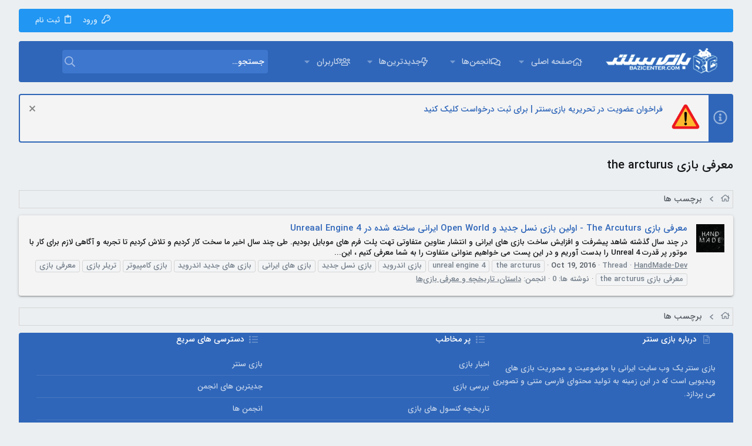

--- FILE ---
content_type: text/html; charset=utf-8
request_url: https://forum.bazicenter.com/tags/myrf-baz-the-arcturus/
body_size: 16487
content:
<!DOCTYPE html>











	
	



	
	
		
	



	
	


















	



















	











	



























	







	



























	






	




































<html id="XF" lang="en-US" dir="RTL"
	  data-xf="2.3"
	  style="font-size: 62.5%;"
	  data-app="public"
	  data-template="tag_view"
	  data-container-key=""
	  data-content-key="tag-7107"
	  data-logged-in="false"
	  data-cookie-prefix="xf_"
	  data-csrf="1769051988,6b3858d866cbaa3949cf39d4ddecd91b"
	  class="has-no-js template-tag_view  uix_page--fixed sidebarNav--active uix_responsiveStaffBar  uix_hasCrumbs"
	  >
	<head>
		<meta charset="utf-8" />
		<title>معرفی بازی the arcturus | انجمن های بازی سنتر</title>
		<link rel="manifest" href="/webmanifest.php">
		
		<meta name="apple-mobile-web-app-title" content="BaziCenter">
		
			<link rel="apple-touch-icon" href="/data/assets/logo/192.png">
			
		
		<meta http-equiv="X-UA-Compatible" content="IE=Edge" />
		<meta name="viewport" content="width=device-width, initial-scale=1, viewport-fit=cover">
		
		
			
				<meta name="theme-color" content="#2f66b9" />
				<meta name="msapplication-TileColor" content="#2f66b9">
			
		
		
		
			<link rel="apple-touch-icon" href="/data/assets/logo/192.png">
		
		<meta name="apple-mobile-web-app-title" content="BaziCenter">

		
			<link rel="canonical" href="https://forum.bazicenter.com/tags/myrf-baz-the-arcturus/" />
		
			
        <!-- App Indexing for Google Search -->
        <link href="android-app://com.quoord.tapatalkpro.activity/tapatalk/forum.bazicenter.com/?ttfid=19133&location=index&page=1&perpage=20&channel=google-indexing" rel="alternate" />
        <link href="ios-app://307880732/tapatalk/forum.bazicenter.com/?ttfid=19133&location=index&page=1&perpage=20&channel=google-indexing" rel="alternate" />
        
        <link href="https://forum.bazicenter.com//mobiquo/smartbanner/manifest.json" rel="manifest">
        
        <meta name="apple-itunes-app" content="app-id=307880732, affiliate-data=at=10lR7C, app-argument=tapatalk://forum.bazicenter.com/?ttfid=19133&location=index&page=1&perpage=20" />
        
		

		
			
	
	
	<meta property="og:site_name" content="انجمن های بازی سنتر" />


		
		
			
	
	
	<meta property="og:type" content="website" />


		
		
			
	
	
	
		<meta property="og:title" content="معرفی بازی the arcturus" />
		<meta property="twitter:title" content="معرفی بازی the arcturus" />
	


		
		
		
			
	
	
	<meta property="og:url" content="https://forum.bazicenter.com/tags/myrf-baz-the-arcturus/" />


		
		

		
	
	
	
	
	
		
	
	
	
	
	<link rel="stylesheet" href="/css.php?css=public%3Anormalize.css%2Cpublic%3Afa.css%2Cpublic%3Anormalize.css%2Cpublic%3Afa.css%2Cpublic%3Acore.less%2Cpublic%3Aapp.less&amp;s=21&amp;l=1&amp;d=1765704602&amp;k=2ec392f21ee2a8f587ae00ce572dcc88e1276937" />
	
	

	
	
	
		
	

	<link rel="stylesheet" href="/css.php?css=public%3Anotices.less%2Cpublic%3AsvAlertImprovements.less%2Cpublic%3Auix.less%2Cpublic%3Auix_extendedFooter.less%2Cpublic%3Auix_material.less%2Cpublic%3Auix_socialMedia.less%2Cpublic%3Aextra.less&amp;s=21&amp;l=1&amp;d=1765704602&amp;k=e5ea0087318b69d6b4bd0a298f59db0f8352ad6a" />

	
	
		<script src="/js/xf/preamble.min.js?_v=74257dde"></script>
	
	
	<script src="/js/vendor/vendor-compiled.js?_v=74257dde" defer></script>
	<script src="/js/xf/core-compiled.js?_v=74257dde" defer></script>

	
	<script>
		window.addEventListener('DOMContentLoaded', function() {
			XF.extendObject(true, XF.config, {
				// 
				userId: 0,
				enablePush: true,
				pushAppServerKey: 'BCLcEu0Oi0G2ea+46hwoyb1WS1/elZECdTlm9xkiVxjRm3fkzjwZ1pc2eC4gRk/LsEfTF+scF7aBqD/mmOIY1OM=',
				url: {
					fullBase: 'https://forum.bazicenter.com/',
					basePath: '/',
					css: '/css.php?css=__SENTINEL__&s=21&l=1&d=1765704602',
					js: '/js/__SENTINEL__?_v=74257dde',
					icon: '/data/local/icons/__VARIANT__.svg?v=1765428878#__NAME__',
					iconInline: '/styles/fa/__VARIANT__/__NAME__.svg?v=5.15.3',
					keepAlive: '/login/keep-alive'
				},
				cookie: {
					path: '/',
					domain: '.bazicenter.com',
					prefix: 'xf_',
					secure: true,
					consentMode: 'disabled',
					consented: ["optional","_third_party"]
				},
				cacheKey: 'f3ed7234243583f554e27d349fe769c5',
				csrf: '1769051988,6b3858d866cbaa3949cf39d4ddecd91b',
				js: {"\/js\/sv\/alerts\/alerts.min.js?_v=74257dde":true,"\/js\/themehouse\/uix\/ripple.min.js?_v=74257dde":true,"\/js\/themehouse\/global\/20210125.min.js?_v=74257dde":true,"\/js\/themehouse\/uix\/indexRadius.min.js?_v=74257dde":true,"\/js\/themehouse\/uix\/vendor\/hover-intent\/hoverintent.min.js?_v=74257dde":true,"\/js\/xf\/login_signup.min.js?_v=74257dde":true,"\/js\/xf\/webauthn.min.js?_v=74257dde":true},
				fullJs: false,
				css: {"public:notices.less":true,"public:svAlertImprovements.less":true,"public:uix.less":true,"public:uix_extendedFooter.less":true,"public:uix_material.less":true,"public:uix_socialMedia.less":true,"public:extra.less":true},
				time: {
					now: 1769051988,
					today: 1769027400,
					todayDow: 4,
					tomorrow: 1769113800,
					yesterday: 1768941000,
					week: 1768509000,
					month: 1767213000,
					year: 1767213000
				},
				style: {
					light: '',
					dark: '',
					defaultColorScheme: 'light'
				},
				borderSizeFeature: '2px',
				fontAwesomeWeight: 'r',
				enableRtnProtect: true,
				
				enableFormSubmitSticky: true,
				imageOptimization: '0',
				imageOptimizationQuality: 0.85,
				uploadMaxFilesize: 33554432,
				uploadMaxWidth: 3840,
				uploadMaxHeight: 2160,
				allowedVideoExtensions: ["m4v","mov","mp4","mp4v","mpeg","mpg","ogv","webm"],
				allowedAudioExtensions: ["mp3","opus","ogg","wav"],
				shortcodeToEmoji: true,
				visitorCounts: {
					conversations_unread: '0',
					alerts_unviewed: '0',
					total_unread: '0',
					title_count: true,
					icon_indicator: true
				},
				jsMt: {"xf\/action.js":"8673c058","xf\/embed.js":"8673c058","xf\/form.js":"8673c058","xf\/structure.js":"235e5a0f","xf\/tooltip.js":"235e5a0f"},
				jsState: {},
				publicMetadataLogoUrl: '',
				publicPushBadgeUrl: 'https://forum.bazicenter.com/styles/default/xenforo/bell.png'
			});

			XF.extendObject(XF.phrases, {
				// 
"svStandardLib_time.day": "{count} day",
"svStandardLib_time.days": "{count} days",
"svStandardLib_time.hour": "{count} hour",
"svStandardLib_time.hours": "{count} hours",
"svStandardLib_time.minute": "{count} minutes",
"svStandardLib_time.minutes": "{count} minutes",
"svStandardLib_time.month": "{count} month",
"svStandardLib_time.months": "{count} months",
"svStandardLib_time.second": "{count} second",
"svStandardLib_time.seconds": "{count} seconds",
"svStandardLib_time.week": "time.week",
"svStandardLib_time.weeks": "{count} weeks",
"svStandardLib_time.year": "{count} year",
"svStandardLib_time.years": "{count} years",
				date_x_at_time_y:     "{date} at {time}",
				day_x_at_time_y:      "{day} at {time}",
				yesterday_at_x:       "دیروز در {time}",
				x_minutes_ago:        "{minutes} دقیقه قبل",
				one_minute_ago:       "یک دقیقه قبل",
				a_moment_ago:         "لحظاتی قبل",
				today_at_x:           "امروز در {time}",
				in_a_moment:          "In a moment",
				in_a_minute:          "In a minute",
				in_x_minutes:         "In {minutes} minutes",
				later_today_at_x:     "Later today at {time}",
				tomorrow_at_x:        "Tomorrow at {time}",
				short_date_x_minutes: "{minutes}m",
				short_date_x_hours:   "{hours}h",
				short_date_x_days:    "{days}d",

				day0: "یکشنبه",
				day1: "دوشنبه",
				day2: "سه شنبه",
				day3: "چهارشنبه",
				day4: "پنج شنبه",
				day5: "جمعه",
				day6: "شنبه",

				dayShort0: "Sun",
				dayShort1: "Mon",
				dayShort2: "Tue",
				dayShort3: "Wed",
				dayShort4: "Thu",
				dayShort5: "Fri",
				dayShort6: "Sat",

				month0: "January",
				month1: "February",
				month2: "March",
				month3: "April",
				month4: "May",
				month5: "June",
				month6: "July",
				month7: "August",
				month8: "September",
				month9: "October",
				month10: "November",
				month11: "December",

				active_user_changed_reload_page: "The active user has changed. Reload the page for the latest version.",
				server_did_not_respond_in_time_try_again: "The server did not respond in time. Please try again.",
				oops_we_ran_into_some_problems: "به نظر مشکلی پیش آمده!",
				oops_we_ran_into_some_problems_more_details_console: "Oops! We ran into some problems. Please try again later. More error details may be in the browser console.",
				file_too_large_to_upload: "The file is too large to be uploaded.",
				uploaded_file_is_too_large_for_server_to_process: "The uploaded file is too large for the server to process.",
				files_being_uploaded_are_you_sure: "Files are still being uploaded. Are you sure you want to submit this form?",
				attach: "پیوست فایل",
				rich_text_box: "Rich text box",
				close: "بستن",
				link_copied_to_clipboard: "Link copied to clipboard.",
				text_copied_to_clipboard: "Text copied to clipboard.",
				loading: "Loading…",
				you_have_exceeded_maximum_number_of_selectable_items: "You have exceeded the maximum number of selectable items.",

				processing: "Processing",
				'processing...': "Processing…",

				showing_x_of_y_items: "Showing {count} of {total} items",
				showing_all_items: "Showing all items",
				no_items_to_display: "No items to display",

				number_button_up: "Increase",
				number_button_down: "Decrease",

				push_enable_notification_title: "Push notifications enabled successfully at انجمن های بازی سنتر",
				push_enable_notification_body: "Thank you for enabling push notifications!",

				pull_down_to_refresh: "Pull down to refresh",
				release_to_refresh: "Release to refresh",
				refreshing: "Refreshing…"
			});
		});
	</script>
	
	<script src="/js/sv/alerts/alerts.min.js?_v=74257dde" defer></script>
<script src="/js/themehouse/uix/ripple.min.js?_v=74257dde" defer></script>
<script src="/js/themehouse/global/20210125.min.js?_v=74257dde" defer></script>
<script src="/js/themehouse/uix/indexRadius.min.js?_v=74257dde" defer></script>
<script src="/js/themehouse/uix/vendor/hover-intent/hoverintent.min.js?_v=74257dde" defer></script>
<script src="/js/xf/login_signup.min.js?_v=74257dde" defer></script>
<script src="/js/xf/webauthn.min.js?_v=74257dde" defer></script>
<script>
window.addEventListener('DOMContentLoaded', () =>
{

	$(document).ready(function() {
		$(".ah-gp-trigger").on({
			mouseover: function() {
				$(this).find(".ah-gp-profile").stop().fadeIn("fast");
			},
			mouseout: function() {
				$(this).find(".ah-gp-profile").stop().fadeOut("fast");
			}
		});
	});

})
</script>
<script>
window.addEventListener('DOMContentLoaded', () =>
{

	// detect android device. Added to fix the dark pixel bug https://github.com/Audentio/xf2theme-issues/issues/1055

	var ua = navigator.userAgent.toLowerCase();
	var isAndroid = ua.indexOf("android") > -1; //&& ua.indexOf("mobile");

	if(isAndroid) {
	document.querySelector("html").classList.add("device--isAndroid");
	}	

})
</script>
<script>
window.addEventListener('DOMContentLoaded', () =>
{

		
			var sidebar = document.querySelector('.p-body-sidebar');
			var backdrop = document.querySelector('.p-body-sidebar [data-ocm-class="offCanvasMenu-backdrop"]');
		
			var hasSidebar = document.querySelector('.p-body-sidebar') !== null;
			var hasBackdrop = document.querySelector('.p-body-sidebar [data-ocm-class="offCanvasMenu-backdrop"]') !== null;
			var sidebarTrigger = document.querySelector('.uix_sidebarCanvasTrigger') !== null;
			var sidebarInner = document.querySelector('.uix_sidebarCanvasTrigger') !== null;
			
			if (sidebarTrigger) {
				document.querySelector('.uix_sidebarCanvasTrigger').addEventListener("click", (e) => {
					e.preventDefault();

					sidebar.style.display = "block";;
					window.setTimeout(function() {
						sidebar.classList.add('offCanvasMenu');
						sidebar.classList.add('offCanvasMenu--blocks');
						sidebar.classList.add('is-active');
						sidebar.classList.add('is-transitioning');
						document.querySelector('body').classList.add('sideNav--open');
					}, 50);
		
					if (hasSidebar) {
						window.setTimeout(function() {
							sidebar.classList.remove('is-transitioning');
						}, 250);
					}
		
					if (sidebarInner) {
						document.querySelector('.uix_sidebarInner').classList.add('offCanvasMenu-content');
						backdrop.classList.add('offCanvasMenu-backdrop');
						document.querySelector('body').classList.add('is-modalOpen');
					}
				})
			}
			if (hasBackdrop) {
				backdrop.addEventListener("click", (e) => {
					sidebar.classList.add('is-transitioning');
					sidebar.classList.remove('is-active');

					window.setTimeout(function() {
						sidebar.classList.remove('offCanvasMenu');
						sidebar.classList.remove('offCanvasMenu--blocks');
						sidebar.classList.remove('is-transitioning');
						document.querySelector('.uix_sidebarInner').classList.remove('offCanvasMenu-content');
						backdrop.classList.remove('offCanvasMenu-backdrop');
						document.querySelector('body').classList.remove('is-modalOpen');
						sidebar.style.display="";
					}, 250);
				});
			}
		
	
})
</script>
<script>
window.addEventListener('DOMContentLoaded', () =>
{

	/****** OFF CANVAS ******/

    var panels = {
        navigation: {
            position: 1,
        },
        account: {
            position: 2,
        },
        inbox: {
            position: 3,
        },
        alerts: {
            position: 4,
        },
    };

    var tabsContainer = document.querySelector(".sidePanel__tabs");

    var activeTab = "navigation";

    var activeTabPosition = panels[activeTab].position;

    function generateDirections() {
        var tabPanels = document.querySelectorAll(".sidePanel__tabPanel");
        tabPanels.forEach(function (tabPanel) {
            var tabPosition = tabPanel.getAttribute("data-content");
            var activeTabPosition = panels[activeTab].position;

            if (tabPosition != activeTab) {
                if (panels[tabPosition].position < activeTabPosition) {
                    tabPanel.classList.add("is-left");
                }

                if (panels[tabPosition].position > activeTabPosition) {
                    tabPanel.classList.add("is-right");
                }
            }
        });
    }

    generateDirections();

	if (tabsContainer) {
		var sidePanelTabs = tabsContainer.querySelectorAll(".sidePanel__tab");
	}
	
	if (sidePanelTabs && sidePanelTabs.length > 0) {
		sidePanelTabs.forEach(function (tab) {
			tab.addEventListener("click", function () {
				sidePanelTabs.forEach(function (tab) {
					tab.classList.remove("sidePanel__tab--active");
				});
				this.classList.add("sidePanel__tab--active");

				activeTab = this.getAttribute("data-attr");

				var tabPanels = document.querySelectorAll(".sidePanel__tabPanel");
				tabPanels.forEach(function (tabPanel) {
					tabPanel.classList.remove("is-active");
				});

				var activeTabPanel = document.querySelector(
					'.sidePanel__tabPanel[data-content="' + activeTab + '"]'
				);
				activeTabPanel.classList.add("is-active");

				var tabPanels = document.querySelectorAll(".sidePanel__tabPanel");
				tabPanels.forEach(function (tabPanel) {
					tabPanel.classList.remove("is-left", "is-right");
				});

				generateDirections();
			});
		});
	}
	
})
</script>
<script>
window.addEventListener('DOMContentLoaded', () =>
{


	/******** extra info post toggle ***********/
	
    XF.thThreadsUserExtraTrigger = {
        eventNameSpace: 'XFthThreadsUserExtraTrigger',

        init: function(e) {},

        click: function(e) {
            var target = e.target;
            var parent = target.closest('.message-user');
            var triggerContainer = target.parentElement.closest('.thThreads__userExtra--toggle');
            var container = triggerContainer.previousElementSibling;
            var child = container.querySelector('.message-userExtras');
            var eleHeight = child.offsetHeight;

            if (parent.classList.contains('userExtra--expand')) {
                container.style.height = eleHeight + 'px';
                parent.classList.toggle('userExtra--expand');
                setTimeout(function() {
                    container.style.height = '0';
                    setTimeout(function() {
                        container.style.height = '';
                    }, 200);
                }, 17);
            } else {
                container.style.height = eleHeight + 'px';
                setTimeout(function() {
                    parent.classList.toggle('userExtra--expand');
                    container.style.height = '';
                }, 200);
            }
        }
    };

    document.body.addEventListener('click', function(event) {
        var target = event.target;
        if (target.matches('.thThreads__userExtra--trigger')) {
            XF.thThreadsUserExtraTrigger.click(event);
        }
    });
	
	
})
</script>
<script>
window.addEventListener('DOMContentLoaded', () =>
{


	/******** Backstretch images ***********/

		


})
</script>
<script>
window.addEventListener('DOMContentLoaded', () =>
{


	// sidenav canvas blur fix

    document.querySelectorAll('.p-body-sideNavTrigger .button').forEach(function (button) {
        button.addEventListener('click', function () {
            document.body.classList.add('sideNav--open');
        });
    });

    document.querySelectorAll("[data-ocm-class='offCanvasMenu-backdrop']").forEach(function (backdrop) {
        backdrop.addEventListener('click', function () {
            document.body.classList.remove('sideNav--open');
        });
    });

    document.addEventListener('editor:start', function (event) {
        if (typeof event !== 'undefined' && typeof event.target !== 'undefined') {
            var ele = event.target;
            if (event?.target) {
				var ele = event.target;
				if (!ele.classList==undefined) {
					if (ele.classList.contains('js-editor')) {
						var wrapper = ele.closest('.message-editorWrapper');
						if (wrapper) {
							setTimeout(function () {
								var innerEle = wrapper.querySelector('.fr-element');
								if (innerEle) {
									innerEle.addEventListener('focus', function (e) {
										document.documentElement.classList.add('uix_editor--focused');
									});
									innerEle.addEventListener('blur', function (e) {
										document.documentElement.classList.remove('uix_editor--focused');
									});
								}
							}, 0);
						}
					}
				}
			}
        }
    });

})
</script>
<script>
window.addEventListener('DOMContentLoaded', () =>
{

	// off canvas menu closer keyboard shortcut
    document.body.addEventListener('keyup', function (e) {
        switch (e.key) {
            case 'Escape':
                var offCanvasMenu = document.querySelector('.offCanvasMenu.is-active');
                if (offCanvasMenu) {
                    var backdrop = offCanvasMenu.querySelector('.offCanvasMenu-backdrop');
                    if (backdrop) {
                        backdrop.click();
                    }
                }
                return;
        }
    });
	
})
</script>
<script>
window.addEventListener('DOMContentLoaded', () =>
{

    let uixMegaHovered = false;
    const navEls = document.querySelectorAll('.uix-navEl--hasMegaMenu');
    const pNav = document.querySelector('.p-nav');
    let menu;

    function handleMouseOver() {
        if (uixMegaHovered) {
            menu = this.getAttribute('data-nav-id');
            pNav.classList.add('uix_showMegaMenu');

            document.querySelectorAll('.uix_megaMenu__content').forEach(function (content) {
                content.classList.remove('uix_megaMenu__content--active');
            });

            document
                .querySelector('.uix_megaMenu__content--' + menu)
                .classList.add('uix_megaMenu__content--active');
        }
    }

    function handleMouseEnter() {
        uixMegaHovered = true;
    }

    function handleMouseLeave() {
        pNav.classList.remove('uix_showMegaMenu');
        uixMegaHovered = false;
    }

    navEls.forEach(function (navEl) {
        navEl.addEventListener('mouseover', handleMouseOver);
    });

    pNav.addEventListener('mouseenter', handleMouseEnter);
    pNav.addEventListener('mouseleave', handleMouseLeave);
	
})
</script>
<script>
window.addEventListener('DOMContentLoaded', () =>
{

		var lazyloadImages;    

		if ("IntersectionObserver" in window) {
		lazyloadImages = document.querySelectorAll(".lazy");
		var imageObserver = new IntersectionObserver(function(entries, observer) {
		entries.forEach(function(entry) {
		if (entry.isIntersecting) {
		var image = entry.target;
		image.src = image.dataset.src;
		image.classList.remove("lazy");
		imageObserver.unobserve(image);
		}
		});
		});

		lazyloadImages.forEach(function(image) {
		imageObserver.observe(image);
		});
		document.addEventListener('xf:reinit', function() {
			document.querySelectorAll(".lazy").forEach(function(image) {
				imageObserver.observe(image);
			});
		});
		} else {  
		var lazyloadThrottleTimeout;
		lazyloadImages = document.querySelectorAll(".lazy");

		function lazyload () {
		if(lazyloadThrottleTimeout) {
		clearTimeout(lazyloadThrottleTimeout);
		}    

		lazyloadThrottleTimeout = setTimeout(function() {
		var scrollTop = window.pageYOffset;
		lazyloadImages.forEach(function(img) {
		if(img.offsetTop < (window.innerHeight + scrollTop)) {
											  img.src = img.dataset.src;
											  img.classList.remove('lazy');
											  }
											  });
											  if(lazyloadImages.length == 0) { 
											  document.removeEventListener("scroll", lazyload);
											  window.removeEventListener("resize", lazyload);
											  window.removeEventListener("orientationChange", lazyload);
											  }
											  }, 20);
											  }

											  document.addEventListener("scroll", lazyload);
											  window.addEventListener("resize", lazyload);
											  window.addEventListener("orientationChange", lazyload);
											  }
											  
})
</script>
<script>
window.addEventListener('DOMContentLoaded', () =>
{

			setTimeout(function() {
				var doc = document.querySelector('html');
				editor = XF.getEditorInContainer(doc);
				if (!!editor && !!editor.ed) {
					editor.ed.events.on('focus', function() {
						if (document.querySelector('.uix_fabBar')) {
							var fabBar = document.querySelector('.uix_fabBar');
							fabBar.style.display = 'none';
						}
						
					});
					editor.ed.events.on('blur', function() {
						if (document.querySelector('.uix_fabBar')) {
							var fabBar = document.querySelector('.uix_fabBar');
							fabBar.style.display = '';
						}
					});
				}
			}, 100);
	
})
</script>
<script>
window.addEventListener('DOMContentLoaded', () =>
{

document.addEventListener('ajax:complete', function(e) {
		
	if (typeof e.detail == 'undefined') {
		return;
		}
    var xhr = e.detail[0];
    var status = e.detail[1];

    var data = xhr.responseJSON;
    if (!data) {
        return;
    }
    if (data.visitor) {
        var totalUnreadBadge = document.querySelector('.js-uix_badge--totalUnread');
        if (totalUnreadBadge) {
            totalUnreadBadge.dataset.badge = data.visitor.total_unread;
        }
    }
});
	
})
</script>

	
	

	
	


<script src="/js/themehouse/uix/defer.min.js?_v=74257dde" defer></script>

	
<script src="/js/themehouse/uix/deferSidebarNav.min.js?_v=74257dde" defer></script>



	
<script src="/js/themehouse/uix/deferNodesCollapse.min.js?_v=74257dde" defer></script>


	
<script src="/js/themehouse/uix/deferWidthToggle.min.js?_v=74257dde" defer></script>







	



	
	
	
	

	

	

	


	
		

	

	

	
	
	
	


		
			<link rel="icon" type="image/png" href="https://forum.bazicenter.com/styles/uix/images/favicon.ico" sizes="32x32" />
		
		
		
	<script async src="https://www.googletagmanager.com/gtag/js?id=UA-75121767-1"></script>
	<script>
		window.dataLayer = window.dataLayer || [];
		function gtag(){dataLayer.push(arguments);}
		gtag('js', new Date());
		gtag('config', 'UA-75121767-1', {
			// 
			
				'cookie_domain': '.bazicenter.com',
			
			
		});
	</script>


		

		
			
		

	</head>

	<body data-template="tag_view">
		<style>
	.p-pageWrapper .p-navSticky {
		top: 40px !important;
	}

	
		@media (max-width: 900px) {
			.p-pageWrapper .p-navSticky {
				top: 0 !important;
			}
		}
	

	
	

	
	
	
		
			
			
				
			
		
	

	

	
		
	

		
		
		.uix_mainTabBar {top: 110px !important;}
		.uix_stickyBodyElement:not(.offCanvasMenu) {
			top: 130px !important;
			min-height: calc(100vh - 130px) !important;
		}
		.uix_sidebarInner .uix_sidebar--scroller {margin-top: 130px;}
		.uix_sidebarInner {margin-top: -130px;}
		.p-body-sideNavInner .uix_sidebar--scroller {margin-top: 130px;}
		.p-body-sideNavInner {margin-top: -130px;}
		.uix_stickyCategoryStrips {top: 130px !important;}
		#XF .u-anchorTarget {
			height: 130px;
			margin-top: -130px;
		}
	
		
			
			@media(max-width: 900px) {
				
				.uix_mainTabBar {top: 70pxpx !important;}
				.uix_stickyBodyElement:not(.offCanvasMenu) {
					top: 90px !important;
					min-height: calc(100vh - 90px) !important;
				}
				.uix_sidebarInner .uix_sidebar--scroller {margin-top: 90px;}
				.uix_sidebarInner {margin-top: -90px;}
				.p-body-sideNavInner .uix_sidebar--scroller {margin-top: 90px;}
				.p-body-sideNavInner {margin-top: -90px;}
				.uix_stickyCategoryStrips {top: 90px !important;}
				#XF .u-anchorTarget {
					height: 90px;
					margin-top: -90px;
				}
			}
		

		
			@media (max-width: $uix_sidebarBreakpoint) {
		
				.p-sectionLinks {display: none;}

				

				.uix_mainTabBar {top: 110px !important;}
				.uix_stickyBodyElement:not(.offCanvasMenu) {
					top: 130px !important;
					min-height: calc(100vh - 130px) !important;
				}
				.uix_sidebarInner .uix_sidebar--scroller {margin-top: 130px;}
				.uix_sidebarInner {margin-top: -130px;}
				.p-body-sideNavInner .uix_sidebar--scroller {margin-top: 130px;}
				.p-body-sideNavInner {margin-top: -130px;}
				.uix_stickyCategoryStrips {top: 130px !important;}
				#XF .u-anchorTarget {
					height: 130px;
					margin-top: -130px;
				}

				
					@media(max-width: 900px) {
						

						.uix_mainTabBar {top: 70px !important;}
						.uix_stickyBodyElement:not(.offCanvasMenu) {
							top: 90px !important;
							min-height: calc(100vh - 90px) !important;
						}
						.uix_sidebarInner .uix_sidebar--scroller {margin-top: 90px;}
						.uix_sidebarInner {margin-top: -90px;}
						.p-body-sideNavInner .uix_sidebar--scroller {margin-top: 90px;}
						.p-body-sideNavInner {margin-top: -90px;}
						.uix_stickyCategoryStrips {top: 90px !important;}
						#XF .u-anchorTarget {
							height: 90px;
							margin-top: -90px;
						}
					}
				
		
			}
		
	

	.uix_sidebarNav .uix_sidebar--scroller {max-height: calc(100vh - 90px);}
	
	
</style>


		<div id="jumpToTop"></div>

		

		<div class="uix_pageWrapper--fixed">
			<div class="p-pageWrapper" id="top">

				
					
	
	
		<div class="p-staffBar " data-xf-init="sticky-header">
			<div class="pageContent">
				
					
	

					

					
						<div class="p-nav-opposite">
							
								
								
							
								
		
			
				
					<div class="p-navgroup p-account p-navgroup--guest">
						
							
								
	
		
		
	
		
			<a href="/login/" id="uix_loginPanel--trigger" class="p-navgroup-link u-ripple p-navgroup-link--textual p-navgroup-link--logIn" rel="nofollow" data-follow-redirects="on">
				<i></i>
				<span class="p-navgroup-linkText">ورود</span>
			</a>
		
	
	
		
			<a href="/login/register" class="p-navgroup-link u-ripple p-navgroup-link--textual p-navgroup-link--register" data-xf-click="overlay" data-follow-redirects="on">
				<i></i>
				<span class="p-navgroup-linkText">ثبت نام</span>
			</a>
		
	

	

							
						
					</div>
				
				
				
	

			
		
	
							
						</div>
					

				
			</div>
		</div>
	



					

					

					

					
					
					

					
						<div class="p-navSticky p-navSticky--all " data-top-offset-breakpoints="
						[
							{
								&quot;breakpoint&quot;: &quot;0&quot;,
								&quot;offset&quot;: &quot;0&quot;
							}
							
							,{
								&quot;breakpoint&quot;: &quot;900px&quot;,
								&quot;offset&quot;: &quot;40px&quot;
							}	
							
							
						]
					" data-xf-init="sticky-header">
							
						<nav class="p-nav">
							<div class="p-nav-inner">
								
									
									
										
									
									<button type="button" class="button button--plain p-nav-menuTrigger  badgeContainer" data-badge="0" data-xf-click="off-canvas" data-menu=".js-headerOffCanvasMenu" role="button" tabindex="0" aria-label="Menu"><span class="button-text">
										<i aria-hidden="true"></i>
									</span></button>
									
								

								
	
	<div class="p-header-logo p-header-logo--image">
		<a class="uix_logo" href="/">
			
				

	

	
		
		

		
	

	

	<picture data-variations="{&quot;default&quot;:{&quot;1&quot;:&quot;\/styles\/uix\/images\/logo.png&quot;,&quot;2&quot;:&quot;\/styles\/uix\/images\/logo.png&quot;}}">
		
		
		

		

		<img src="/styles/uix/images/logo.png" srcset="/styles/uix/images/logo.png 2x" width="200" height="50" alt="انجمن های بازی سنتر" />
	</picture>


				
		</a>
		
	</div>



								
									
										<div class="p-nav-scroller hScroller" data-xf-init="h-scroller" data-auto-scroll=".p-navEl.is-selected">
											<div class="hScroller-scroll">
												<ul class="p-nav-list js-offCanvasNavSource">
													
														<li>
															
	<div class="p-navEl u-ripple " data-has-children="true">
		
			
				
	
	<a href="https://www.bazicenter.com"
			class="p-navEl-link p-navEl-link--splitMenu "
			
			
			data-nav-id="home"><span>صفحه اصلی</span></a>

				
					<a data-xf-key="1"
					   data-xf-click="menu"
					   data-menu-pos-ref="< .p-navEl"
					   class="p-navEl-splitTrigger"
					   role="button"
					   tabindex="0"
					   aria-label="Toggle expanded"
					   aria-expanded="false"
					   aria-haspopup="true">
					</a>
				
				
			
				
					<div class="menu menu--structural" data-menu="menu" aria-hidden="true">
						<div class="menu-content">
							
								
	
	
	<a href="https://www.bazicenter.com/category/news/game-news/"
			class="menu-linkRow u-ripple u-indentDepth0 js-offCanvasCopy "
			
			
			data-nav-id="game_news"><span>اخبار بازی</span></a>

	

							
								
	
	
	<a href="https://www.bazicenter.com/category/review/game/"
			class="menu-linkRow u-ripple u-indentDepth0 js-offCanvasCopy "
			
			
			data-nav-id="game_review"><span>بررسی بازی</span></a>

	

							
								
	
	
	<a href="https://www.bazicenter.com/category/videos/facts/"
			class="menu-linkRow u-ripple u-indentDepth0 js-offCanvasCopy "
			
			
			data-nav-id="game_facts"><span>حقایق بازی‌ها</span></a>

	

							
								
	
	
	<a href="https://www.bazicenter.com/category/articles/games-story/"
			class="menu-linkRow u-ripple u-indentDepth0 js-offCanvasCopy "
			
			
			data-nav-id="game_story"><span>داستان بازی</span></a>

	

							
								
	
	
	<a href="https://www.bazicenter.com/category/review/hardware/"
			class="menu-linkRow u-ripple u-indentDepth0 js-offCanvasCopy "
			
			
			data-nav-id="hardware_review"><span>بررسی سخت افزار</span></a>

	

							
								
	
	
	<a href="https://www.bazicenter.com/category/videos/"
			class="menu-linkRow u-ripple u-indentDepth0 js-offCanvasCopy "
			
			
			data-nav-id="video"><span>برنامه‌های ویدیویی</span></a>

	

							
						</div>
					</div>
				
			
			
			
		
			
	
</div>

														</li>
													
														<li>
															
	<div class="p-navEl u-ripple " data-has-children="true">
		
			
				
	
	<a href="/"
			class="p-navEl-link p-navEl-link--splitMenu "
			
			
			data-nav-id="forums"><span>انجمن‌ها</span></a>

				
					<a data-xf-key="2"
					   data-xf-click="menu"
					   data-menu-pos-ref="< .p-navEl"
					   class="p-navEl-splitTrigger"
					   role="button"
					   tabindex="0"
					   aria-label="Toggle expanded"
					   aria-expanded="false"
					   aria-haspopup="true">
					</a>
				
				
			
				
					<div class="menu menu--structural" data-menu="menu" aria-hidden="true">
						<div class="menu-content">
							
								
	
	
	<a href="/whats-new/posts/"
			class="menu-linkRow u-ripple u-indentDepth0 js-offCanvasCopy "
			
			
			data-nav-id="newPosts"><span>نوشته‌های جدید</span></a>

	

							
								
	
	
	<a href="/search/?type=post"
			class="menu-linkRow u-ripple u-indentDepth0 js-offCanvasCopy "
			
			
			data-nav-id="searchForums"><span>جستجوی انجمن‌ها</span></a>

	

							
						</div>
					</div>
				
			
			
			
		
			
	
</div>

														</li>
													
														<li>
															
	<div class="p-navEl u-ripple " data-has-children="true">
		
			
				
	
	<a href="/whats-new/"
			class="p-navEl-link p-navEl-link--splitMenu "
			
			
			data-nav-id="whatsNew"><span>جدیدترین‌ها</span></a>

				
					<a data-xf-key="3"
					   data-xf-click="menu"
					   data-menu-pos-ref="< .p-navEl"
					   class="p-navEl-splitTrigger"
					   role="button"
					   tabindex="0"
					   aria-label="Toggle expanded"
					   aria-expanded="false"
					   aria-haspopup="true">
					</a>
				
				
			
				
					<div class="menu menu--structural" data-menu="menu" aria-hidden="true">
						<div class="menu-content">
							
								
	
	
	<a href="/featured/"
			class="menu-linkRow u-ripple u-indentDepth0 js-offCanvasCopy "
			
			
			data-nav-id="featured"><span>Featured content</span></a>

	

							
								
	
	
	<a href="/whats-new/posts/"
			class="menu-linkRow u-ripple u-indentDepth0 js-offCanvasCopy "
			 rel="nofollow"
			
			data-nav-id="whatsNewPosts"><span>ارسال‌های جدید</span></a>

	

							
								
	
	
	<a href="/whats-new/latest-activity"
			class="menu-linkRow u-ripple u-indentDepth0 js-offCanvasCopy "
			 rel="nofollow"
			
			data-nav-id="latestActivity"><span>آخرین فعالیت‌ها</span></a>

	

							
						</div>
					</div>
				
			
			
			
		
			
	
</div>

														</li>
													
														<li>
															
	<div class="p-navEl u-ripple " data-has-children="true">
		
			
				
	
	<a href="/members/"
			class="p-navEl-link p-navEl-link--splitMenu "
			
			
			data-nav-id="members"><span>کاربران</span></a>

				
					<a data-xf-key="4"
					   data-xf-click="menu"
					   data-menu-pos-ref="< .p-navEl"
					   class="p-navEl-splitTrigger"
					   role="button"
					   tabindex="0"
					   aria-label="Toggle expanded"
					   aria-expanded="false"
					   aria-haspopup="true">
					</a>
				
				
			
				
					<div class="menu menu--structural" data-menu="menu" aria-hidden="true">
						<div class="menu-content">
							
								
	
	
	<a href="/online/"
			class="menu-linkRow u-ripple u-indentDepth0 js-offCanvasCopy "
			
			
			data-nav-id="currentVisitors"><span>کاربران آنلاین</span></a>

	

							
						</div>
					</div>
				
			
			
			
		
			
	
</div>

														</li>
													
												</ul>
											</div>
										</div>
									

									
								

								
	
		
		


			<div class="uix_searchBar">
				<div class="uix_searchBarInner">
					<form action="/search/search" method="post" class="uix_searchForm" data-xf-init="quick-search">
						<a class="uix_search--close">
							<i class="fa--xf far fa-window-close "><svg xmlns="http://www.w3.org/2000/svg" role="img" aria-hidden="true" ><use href="/data/local/icons/regular.svg?v=1765428878#window-close"></use></svg></i>
						</a>
						<input type="text" class="input js-uix_syncValue uix_searchInput uix_searchDropdown__trigger" autocomplete="off" data-uixsync="search" name="keywords" placeholder="جستجو…" aria-label="جستجو" data-menu-autofocus="true" />
						<a href="/search/"
						   class="uix_search--settings u-ripple"
						   data-xf-key="/"
						   aria-label="جستجو"
						   aria-expanded="false"
						   aria-haspopup="true"
						   title="جستجو">
							<i class="fa--xf far fa-cog "><svg xmlns="http://www.w3.org/2000/svg" role="img" aria-hidden="true" ><use href="/data/local/icons/regular.svg?v=1765428878#cog"></use></svg></i>
						</a>
						<span class="uix_search--submit uix_searchIcon">
							<i class="fa--xf far fa-search "><svg xmlns="http://www.w3.org/2000/svg" role="img" aria-hidden="true" ><use href="/data/local/icons/regular.svg?v=1765428878#search"></use></svg></i>
						</span>
						<input type="hidden" name="_xfToken" value="1769051988,6b3858d866cbaa3949cf39d4ddecd91b" />
					</form>
				</div>

				
					<a class="uix_searchIconTrigger p-navgroup-link p-navgroup-link--iconic p-navgroup-link--search u-ripple"
					   aria-label="جستجو"
					   aria-expanded="false"
					   aria-haspopup="true"
					   title="جستجو">
						<i aria-hidden="true"></i>
					</a>
				

				
					<a href="/search/"
					   class="p-navgroup-link p-navgroup-link--iconic p-navgroup-link--search u-ripple js-uix_minimalSearch__target"
					   data-xf-click="menu"
					   aria-label="جستجو"
					   aria-expanded="false"
					   aria-haspopup="true"
					   title="جستجو">
						<i aria-hidden="true"></i>
					</a>
				

				<div class="menu menu--structural menu--wide" data-menu="menu" aria-hidden="true">
					<form action="/search/search" method="post"
						  class="menu-content"
						  data-xf-init="quick-search">
						<h3 class="menu-header">جستجو</h3>
						
						<div class="menu-row">
							
								<input type="text" class="input js-uix_syncValue" name="keywords" data-acurl="/search/auto-complete" data-uixsync="search" placeholder="جستجو…" aria-label="جستجو" data-menu-autofocus="true" />
							
						</div>

						
						<div class="menu-row">
							<label class="iconic"><input type="checkbox"  name="c[title_only]" value="1" /><i aria-hidden="true"></i><span class="iconic-label">جستجو فقط عنوان ها

										
											<span tabindex="0" role="button"
												  data-xf-init="tooltip" data-trigger="hover focus click" title="Tags will also be searched in content where tags are supported">

												<i class="fa--xf far fa-question-circle  u-muted u-smaller"><svg xmlns="http://www.w3.org/2000/svg" role="img" ><title>Note</title><use href="/data/local/icons/regular.svg?v=1765428878#question-circle"></use></svg></i>
											</span></span></label>

						</div>
						
						<div class="menu-row">
							<div class="inputGroup">
								<span class="inputGroup-text" id="ctrl_search_menu_by_member">توسط:</span>
								<input type="text" class="input" name="c[users]" data-xf-init="auto-complete" placeholder="کاربر" aria-labelledby="ctrl_search_menu_by_member" />
							</div>
						</div>
						<div class="menu-footer">
							<span class="menu-footer-controls">
								
	<button type="submit" class="button button--icon button--icon--search button--primary"><i class="fa--xf far fa-search "><svg xmlns="http://www.w3.org/2000/svg" role="img" aria-hidden="true" ><use href="/data/local/icons/regular.svg?v=1765428878#search"></use></svg></i><span class="button-text">جستجو</span></button>


								<button type="submit" class="button " name="from_search_menu"><span class="button-text">جستجوی پیشرفته…</span></button>
							</span>
						</div>

						<input type="hidden" name="_xfToken" value="1769051988,6b3858d866cbaa3949cf39d4ddecd91b" />
					</form>
				</div>


				<div class="menu menu--structural menu--wide uix_searchDropdown__menu" aria-hidden="true">
					<form action="/search/search" method="post"
						  class="menu-content"
						  data-xf-init="quick-search">
						
						
							<input name="keywords"
								   class="js-uix_syncValue"
								   data-uixsync="search"
								   placeholder="جستجو…"
								   aria-label="جستجو"
								   type="hidden" />
						

						
						<div class="menu-row">
							<label class="iconic"><input type="checkbox"  name="c[title_only]" value="1" /><i aria-hidden="true"></i><span class="iconic-label">جستجو فقط عنوان ها

										
											<span tabindex="0" role="button"
												  data-xf-init="tooltip" data-trigger="hover focus click" title="Tags will also be searched in content where tags are supported">

												<i class="fa--xf far fa-question-circle  u-muted u-smaller"><svg xmlns="http://www.w3.org/2000/svg" role="img" aria-hidden="true" ><use href="/data/local/icons/regular.svg?v=1765428878#question-circle"></use></svg></i>
											</span></span></label>

						</div>
						
						<div class="menu-row">
							<div class="inputGroup">
								<span class="inputGroup-text">توسط:</span>
								<input class="input" name="c[users]" data-xf-init="auto-complete" placeholder="کاربر" />
							</div>
						</div>
						<div class="menu-footer">
							<span class="menu-footer-controls">
								
	<button type="submit" class="button button--icon button--icon--search button--primary"><i class="fa--xf far fa-search "><svg xmlns="http://www.w3.org/2000/svg" role="img" aria-hidden="true" ><use href="/data/local/icons/regular.svg?v=1765428878#search"></use></svg></i><span class="button-text">جستجو</span></button>


								<a href="/search/" class="button " rel="nofollow"><span class="button-text">Advanced…</span></a>
							</span>
						</div>

						<input type="hidden" name="_xfToken" value="1769051988,6b3858d866cbaa3949cf39d4ddecd91b" />
					</form>
				</div>
			</div>
		
	
	


								
									<div class="p-nav-opposite">
										
											
		
			
				
					<div class="p-navgroup p-account p-navgroup--guest">
						
							
								
	
		
		
	
		
			<a href="/login/" id="uix_loginPanel--trigger" class="p-navgroup-link u-ripple p-navgroup-link--textual p-navgroup-link--logIn" rel="nofollow" data-follow-redirects="on">
				<i></i>
				<span class="p-navgroup-linkText">ورود</span>
			</a>
		
	
	
		
			<a href="/login/register" class="p-navgroup-link u-ripple p-navgroup-link--textual p-navgroup-link--register" data-xf-click="overlay" data-follow-redirects="on">
				<i></i>
				<span class="p-navgroup-linkText">ثبت نام</span>
			</a>
		
	

	

							
						
					</div>
				
				
					<div class="p-navgroup p-discovery">
						
							
	
		
	

							
	
		
		


			<div class="uix_searchBar">
				<div class="uix_searchBarInner">
					<form action="/search/search" method="post" class="uix_searchForm" data-xf-init="quick-search">
						<a class="uix_search--close">
							<i class="fa--xf far fa-window-close "><svg xmlns="http://www.w3.org/2000/svg" role="img" aria-hidden="true" ><use href="/data/local/icons/regular.svg?v=1765428878#window-close"></use></svg></i>
						</a>
						<input type="text" class="input js-uix_syncValue uix_searchInput uix_searchDropdown__trigger" autocomplete="off" data-uixsync="search" name="keywords" placeholder="جستجو…" aria-label="جستجو" data-menu-autofocus="true" />
						<a href="/search/"
						   class="uix_search--settings u-ripple"
						   data-xf-key="/"
						   aria-label="جستجو"
						   aria-expanded="false"
						   aria-haspopup="true"
						   title="جستجو">
							<i class="fa--xf far fa-cog "><svg xmlns="http://www.w3.org/2000/svg" role="img" aria-hidden="true" ><use href="/data/local/icons/regular.svg?v=1765428878#cog"></use></svg></i>
						</a>
						<span class="uix_search--submit uix_searchIcon">
							<i class="fa--xf far fa-search "><svg xmlns="http://www.w3.org/2000/svg" role="img" aria-hidden="true" ><use href="/data/local/icons/regular.svg?v=1765428878#search"></use></svg></i>
						</span>
						<input type="hidden" name="_xfToken" value="1769051988,6b3858d866cbaa3949cf39d4ddecd91b" />
					</form>
				</div>

				
					<a class="uix_searchIconTrigger p-navgroup-link p-navgroup-link--iconic p-navgroup-link--search u-ripple"
					   aria-label="جستجو"
					   aria-expanded="false"
					   aria-haspopup="true"
					   title="جستجو">
						<i aria-hidden="true"></i>
					</a>
				

				
					<a href="/search/"
					   class="p-navgroup-link p-navgroup-link--iconic p-navgroup-link--search u-ripple js-uix_minimalSearch__target"
					   data-xf-click="menu"
					   aria-label="جستجو"
					   aria-expanded="false"
					   aria-haspopup="true"
					   title="جستجو">
						<i aria-hidden="true"></i>
					</a>
				

				<div class="menu menu--structural menu--wide" data-menu="menu" aria-hidden="true">
					<form action="/search/search" method="post"
						  class="menu-content"
						  data-xf-init="quick-search">
						<h3 class="menu-header">جستجو</h3>
						
						<div class="menu-row">
							
								<input type="text" class="input js-uix_syncValue" name="keywords" data-acurl="/search/auto-complete" data-uixsync="search" placeholder="جستجو…" aria-label="جستجو" data-menu-autofocus="true" />
							
						</div>

						
						<div class="menu-row">
							<label class="iconic"><input type="checkbox"  name="c[title_only]" value="1" /><i aria-hidden="true"></i><span class="iconic-label">جستجو فقط عنوان ها

										
											<span tabindex="0" role="button"
												  data-xf-init="tooltip" data-trigger="hover focus click" title="Tags will also be searched in content where tags are supported">

												<i class="fa--xf far fa-question-circle  u-muted u-smaller"><svg xmlns="http://www.w3.org/2000/svg" role="img" ><title>Note</title><use href="/data/local/icons/regular.svg?v=1765428878#question-circle"></use></svg></i>
											</span></span></label>

						</div>
						
						<div class="menu-row">
							<div class="inputGroup">
								<span class="inputGroup-text" id="ctrl_search_menu_by_member">توسط:</span>
								<input type="text" class="input" name="c[users]" data-xf-init="auto-complete" placeholder="کاربر" aria-labelledby="ctrl_search_menu_by_member" />
							</div>
						</div>
						<div class="menu-footer">
							<span class="menu-footer-controls">
								
	<button type="submit" class="button button--icon button--icon--search button--primary"><i class="fa--xf far fa-search "><svg xmlns="http://www.w3.org/2000/svg" role="img" aria-hidden="true" ><use href="/data/local/icons/regular.svg?v=1765428878#search"></use></svg></i><span class="button-text">جستجو</span></button>


								<button type="submit" class="button " name="from_search_menu"><span class="button-text">جستجوی پیشرفته…</span></button>
							</span>
						</div>

						<input type="hidden" name="_xfToken" value="1769051988,6b3858d866cbaa3949cf39d4ddecd91b" />
					</form>
				</div>


				<div class="menu menu--structural menu--wide uix_searchDropdown__menu" aria-hidden="true">
					<form action="/search/search" method="post"
						  class="menu-content"
						  data-xf-init="quick-search">
						
						
							<input name="keywords"
								   class="js-uix_syncValue"
								   data-uixsync="search"
								   placeholder="جستجو…"
								   aria-label="جستجو"
								   type="hidden" />
						

						
						<div class="menu-row">
							<label class="iconic"><input type="checkbox"  name="c[title_only]" value="1" /><i aria-hidden="true"></i><span class="iconic-label">جستجو فقط عنوان ها

										
											<span tabindex="0" role="button"
												  data-xf-init="tooltip" data-trigger="hover focus click" title="Tags will also be searched in content where tags are supported">

												<i class="fa--xf far fa-question-circle  u-muted u-smaller"><svg xmlns="http://www.w3.org/2000/svg" role="img" aria-hidden="true" ><use href="/data/local/icons/regular.svg?v=1765428878#question-circle"></use></svg></i>
											</span></span></label>

						</div>
						
						<div class="menu-row">
							<div class="inputGroup">
								<span class="inputGroup-text">توسط:</span>
								<input class="input" name="c[users]" data-xf-init="auto-complete" placeholder="کاربر" />
							</div>
						</div>
						<div class="menu-footer">
							<span class="menu-footer-controls">
								
	<button type="submit" class="button button--icon button--icon--search button--primary"><i class="fa--xf far fa-search "><svg xmlns="http://www.w3.org/2000/svg" role="img" aria-hidden="true" ><use href="/data/local/icons/regular.svg?v=1765428878#search"></use></svg></i><span class="button-text">جستجو</span></button>


								<a href="/search/" class="button " rel="nofollow"><span class="button-text">Advanced…</span></a>
							</span>
						</div>

						<input type="hidden" name="_xfToken" value="1769051988,6b3858d866cbaa3949cf39d4ddecd91b" />
					</form>
				</div>
			</div>
		
	
	

						
					</div>
				
				
	

			
		
	
											
	
		
	

	

										
									</div>
								
							</div>
							
						</nav>
					
							
		
			<div class="p-sectionLinks p-sectionLinks--empty"></div>
		
	
						</div>
						

					
						
						
							<header class="p-header" id="header">
								<div class="p-header-inner">
									
						
							<div class="p-header-content">
								
									
										
	
	<div class="p-header-logo p-header-logo--image">
		<a class="uix_logo" href="/">
			
				

	

	
		
		

		
	

	

	<picture data-variations="{&quot;default&quot;:{&quot;1&quot;:&quot;\/styles\/uix\/images\/logo.png&quot;,&quot;2&quot;:&quot;\/styles\/uix\/images\/logo.png&quot;}}">
		
		
		

		

		<img src="/styles/uix/images/logo.png" srcset="/styles/uix/images/logo.png 2x" width="200" height="50" alt="انجمن های بازی سنتر" />
	</picture>


				
		</a>
		
	</div>


									

									
								
							</div>
						
					
								</div>
							</header>
						
					
					

					
	

					
	

					
	

					
	

					
				

				
				<div class="offCanvasMenu offCanvasMenu--nav js-headerOffCanvasMenu" data-menu="menu" aria-hidden="true" data-ocm-builder="navigation">
					<div class="offCanvasMenu-backdrop" data-menu-close="true"></div>
					<div class="offCanvasMenu-content">
						
						<div class="sidePanel sidePanel--nav sidePanel--visitor">
	<div class="sidePanel__tabPanels">
		
		<div data-content="navigation" class="is-active sidePanel__tabPanel js-navigationTabPanel">
			
							<div class="offCanvasMenu-header">
								Menu
								<a class="offCanvasMenu-closer" data-menu-close="true" role="button" tabindex="0" aria-label="بستن"></a>
							</div>
							
							<div class="js-offCanvasNavTarget"></div>
							
							
						
		</div>
		
		
		
	</div>
</div>

						
						<div class="offCanvasMenu-installBanner js-installPromptContainer" style="display: none;" data-xf-init="install-prompt">
							<div class="offCanvasMenu-installBanner-header">Install the app</div>
							<button type="button" class="button js-installPromptButton"><span class="button-text">Install</span></button>
							<template class="js-installTemplateIOS">
								<div class="js-installTemplateContent">
									<div class="overlay-title">How to install the app on iOS</div>
									<div class="block-body">
										<div class="block-row">
											<p>
												Follow along with the video below to see how to install our site as a web app on your home screen.
											</p>
											<p style="text-align: center">
												<video src="/styles/default/xenforo/add_to_home.mp4"
													width="280" height="480" autoplay loop muted playsinline></video>
											</p>
											<p>
												<small><strong>Note:</strong> This feature may not be available in some browsers.</small>
											</p>
										</div>
									</div>
								</div>
							</template>
						</div>
					</div>
				</div>

				
	


				<div class="p-body">

					

					<div class="p-body-inner ">
						
						<!--XF:EXTRA_OUTPUT-->

						
	
		
	
		
			
	
		
		

		<ul class="notices notices--block  js-notices"
			data-xf-init="notices"
			data-type="block"
			data-scroll-interval="6">

			
				
	<li class="notice js-notice notice--primary notice--hasImage"
		data-notice-id="30"
		data-delay-duration="0"
		data-display-duration="0"
		data-auto-dismiss=""
		data-visibility="">
		
		<div class="uix_noticeInner">
			
			<div class="uix_noticeIcon">
				
					<i class="fa--xf far fa-info-circle "><svg xmlns="http://www.w3.org/2000/svg" role="img" aria-hidden="true" ><use href="/data/local/icons/regular.svg?v=1765428878#info-circle"></use></svg></i>
				
			</div>

			
				<div class="notice-image"><img src="https://bazicenter.com/images/attention.png" alt="" /></div>
			
			<div class="notice-content">
				
					<a href="/account/dismiss-notice?notice_id=30" class="notice-dismiss js-noticeDismiss" data-xf-init="tooltip" title="بستن اطلاعیه"></a>
				
				<a href="https://www.bazicenter.com/recruitment/">فراخوان عضویت در تحریریه بازی‌سنتر | برای ثبت درخواست کلیک کنید </a>
			</div>
		</div>
	</li>

			
		</ul>
	

		

		
	

	


						
	
		
	
		
			
			<div class="p-body-header">
			
				<div class="pageContent">
					
						
							<div class="uix_headerInner">
								
				<div class="test">
									
										<div class="p-title ">
											
												
													<h1 class="p-title-value">معرفی بازی the arcturus</h1>
												
											
										</div>
									

									
								</div>
			
							</div>
						
						
					
				</div>
			</div>
		
	

	


						
	


						
	
		
	
	
	
		<div class="breadcrumb ">
			<div class="pageContent">
				
					
						
							<ul class="p-breadcrumbs "
								itemscope itemtype="https://schema.org/BreadcrumbList">
								
									
		

		
		
		
			
			
	<li itemprop="itemListElement" itemscope itemtype="https://schema.org/ListItem">
		<a href="https://www.bazicenter.com" itemprop="item">
			
				<i class="fa--xf far fa-home "><svg xmlns="http://www.w3.org/2000/svg" role="img" aria-hidden="true" ><use href="/data/local/icons/regular.svg?v=1765428878#home"></use></svg></i>
				<span style="display: none;" itemprop="name">صفحه اصلی</span>
				
		</a>
		<meta itemprop="position" content="1" />
	</li>

		

			
		
			
			
	<li itemprop="itemListElement" itemscope itemtype="https://schema.org/ListItem">
		<a href="/tags/" itemprop="item">
			
				<span itemprop="name">برچسب ها</span>
			
		</a>
		<meta itemprop="position" content="2" />
	</li>

		
	
								
							</ul>
						
					
				
			</div>
		</div>
	

	

	


						
	


						
	<noscript class="js-jsWarning"><div class="blockMessage blockMessage--important blockMessage--iconic u-noJsOnly">JavaScript is disabled. For a better experience, please enable JavaScript in your browser before proceeding.</div></noscript>

						
	<div class="blockMessage blockMessage--important blockMessage--iconic js-browserWarning" style="display: none">You are using an out of date browser. It  may not display this or other websites correctly.<br />You should upgrade or use an <a href="https://www.google.com/chrome/" target="_blank" rel="noopener">alternative browser</a>.</div>



						<div uix_component="MainContainer" class="uix_contentWrapper">

							
	


							
							
	

							
	

							
	

							
	


							<div class="p-body-main  ">
								
								

								
	

								<div uix_component="MainContent" class="p-body-content">
									<!-- ABOVE MAIN CONTENT -->
									
	

									
	

									
	

									
	

									
	

									<div class="p-body-pageContent">
										
	

										
	

										
	

										
	

										
	

										


	
	
	







<div class="block" data-xf-init="" data-type="" data-href="/inline-mod/">
	

	<div class="block-container">
		<ol class="block-body">
			
				<li class="block-row block-row--separated  js-inlineModContainer" data-author="HandMade-Dev">
	<div class="contentRow ">
		<span class="contentRow-figure">
			<a href="/members/handmade-dev.127323/" class="avatar avatar--s" data-user-id="127323" data-xf-init="member-tooltip">
			<img src="/data/avatars/s/127/127323.jpg?1476867166" srcset="/data/avatars/m/127/127323.jpg?1476867166 2x" alt="HandMade-Dev" class="avatar-u127323-s" width="48" height="48" /> 
		</a>
		</span>
		<div class="contentRow-main">
			<h3 class="contentRow-title">
				<a href="/threads/%D9%85%D8%B9%D8%B1%D9%81%DB%8C-%D8%A8%D8%A7%D8%B2%DB%8C-the-arcuturs-%D8%A7%D9%88%D9%84%DB%8C%D9%86-%D8%A8%D8%A7%D8%B2%DB%8C-%D9%86%D8%B3%D9%84-%D8%AC%D8%AF%DB%8C%D8%AF-%D9%88-open-world-%D8%A7%DB%8C%D8%B1%D8%A7%D9%86%DB%8C-%D8%B3%D8%A7%D8%AE%D8%AA%D9%87-%D8%B4%D8%AF%D9%87-%D8%AF%D8%B1-unreaal-engine-4.103493/">معرفی بازی The Arcuturs - اولین بازی نسل جدید و Open World ایرانی ساخته شده در Unreaal Engine 4</a>
			</h3>

			<div class="contentRow-snippet">در چند سال گذشته شاهد پیشرفت و افزایش ساخت بازی های ایرانی و انتشار عناوین متفاوتی تهت پلت فرم های موبایل بودیم.
طی چند سال اخیر ما سخت کار کردیم و تلاش کردیم تا تجربه و آگاهی لازم برای کار با موتور پر قدرت Unreal 4 را بدست آوریم و در این پست  می خواهیم عنوانی متفاوت را به شما معرفی کنیم ،
این...</div>

			<div class="contentRow-minor contentRow-minor--hideLinks">
				<ul class="listInline listInline--bullet">
					
					<li><a href="/members/handmade-dev.127323/" class="username " dir="auto" data-user-id="127323" data-xf-init="member-tooltip">HandMade-Dev</a></li>
					<li>Thread</li>
					<li><time  class="u-dt" dir="auto" datetime="2016-10-19T17:11:29+0330" data-timestamp="1476884489" data-date="Oct 19, 2016" data-time="5:11 PM" data-short="Oct '16" title="Oct 19, 2016 at 5:11 PM">Oct 19, 2016</time></li>
					
						<li>
							

	
		
			<span class="tagItem tagItem--tag_the-arcturus" dir="auto">
				<em class="textHighlight">the</em> <em class="textHighlight">arcturus</em>
			</span>
		
			<span class="tagItem tagItem--tag_unreal-engine-4" dir="auto">
				unreal engine 4
			</span>
		
			<span class="tagItem tagItem--tag_baz-andrud" dir="auto">
				<em class="textHighlight">بازی</em> اندروید
			</span>
		
			<span class="tagItem tagItem--tag_baz-nsl-gdd" dir="auto">
				<em class="textHighlight">بازی</em> نسل جدید
			</span>
		
			<span class="tagItem tagItem--tag_baz-xa-aran" dir="auto">
				<em class="textHighlight">بازی</em> های ایرانی
			</span>
		
			<span class="tagItem tagItem--tag_baz-xa-gdd-andrud" dir="auto">
				<em class="textHighlight">بازی</em> های جدید اندروید
			</span>
		
			<span class="tagItem tagItem--tag_baz-amutr" dir="auto">
				<em class="textHighlight">بازی</em> کامپیوتر
			</span>
		
			<span class="tagItem tagItem--tag_trlr-baz" dir="auto">
				تریلر <em class="textHighlight">بازی</em>
			</span>
		
			<span class="tagItem tagItem--tag_myrf-baz" dir="auto">
				<em class="textHighlight">معرفی</em> <em class="textHighlight">بازی</em>
			</span>
		
			<span class="tagItem tagItem--tag_myrf-baz-the-arcturus" dir="auto">
				<em class="textHighlight">معرفی</em> <em class="textHighlight">بازی</em> <em class="textHighlight">the</em> <em class="textHighlight">arcturus</em>
			</span>
		
	

						</li>
					
					<li>نوشته ها: 0</li>
					<li>انجمن: <a href="/forums/%D8%AF%D8%A7%D8%B3%D8%AA%D8%A7%D9%86%D8%8C-%D8%AA%D8%A7%D8%B1%DB%8C%D8%AE%DA%86%D9%87-%D9%88-%D9%85%D8%B9%D8%B1%D9%81%DB%8C-%D8%A8%D8%A7%D8%B2%DB%8C%E2%80%8C%D9%87%D8%A7.4/">داستان، تاریخچه و معرفی بازی‌ها</a></li>
				</ul>
			</div>
		</div>
	</div>
</li>
			
		</ol>
	</div>
	
</div>
										
	

									</div>
									<!-- BELOW MAIN CONTENT -->
									
									
	

								</div>

								
	
		
	

	

							</div>
							
	

						</div>
						
	
		
	
		
		
	
		<div class="breadcrumb p-breadcrumb--bottom">
			<div class="pageContent">
				
					
						
							<ul class="p-breadcrumbs p-breadcrumbs--bottom"
								itemscope itemtype="https://schema.org/BreadcrumbList">
								
									
		

		
		
		
			
			
	<li itemprop="itemListElement" itemscope itemtype="https://schema.org/ListItem">
		<a href="https://www.bazicenter.com" itemprop="item">
			
				<i class="fa--xf far fa-home "><svg xmlns="http://www.w3.org/2000/svg" role="img" aria-hidden="true" ><use href="/data/local/icons/regular.svg?v=1765428878#home"></use></svg></i>
				<span style="display: none;" itemprop="name">صفحه اصلی</span>
				
		</a>
		<meta itemprop="position" content="1" />
	</li>

		

			
		
			
			
	<li itemprop="itemListElement" itemscope itemtype="https://schema.org/ListItem">
		<a href="/tags/" itemprop="item">
			
				<span itemprop="name">برچسب ها</span>
			
		</a>
		<meta itemprop="position" content="2" />
	</li>

		
	
								
							</ul>
						
					
				
			</div>
		</div>
	

		

	

		
		<div class="sticky-banner">
		<a href="https://almasiran.ir/products/v-color/?utm_source=bazicenter&utm_medium=banner_vcolor&utm_content=Vcolor-Ram" target="_blank">
		<img src="https://www.bazicenter.com/wp-content/uploads/2025/12/asus.gif"> 
		</a>
		</div>

	


	

	

						
	
		
	<footer class="p-footer" id="footer">

		
			
<div class="uix_extendedFooter">
	<div class="pageContent">
		<div class="uix_extendedFooterRow">
			
			
				
	<div class="block" data-widget-definition="th_aboutUs">
    <div class="block-container">
        <h3 class="block-minorHeader">درباره بازی سنتر</h3>
        <ul class="block-body">
            <li class="block-row">بازی سنتر یک وب سایت ایرانی با موضوعیت و محوریت بازی های ویدیویی است که در این زمینه به تولید محتوای فارسی متنی و تصویری می پردازد.</li>
        </ul>
    </div>
</div>


	<div class="block" data-widget-definition="th_navigation">
    <div class="block-container">
        <h3 class="block-minorHeader">پر مخاطب</h3>
        <div class="block-body">
          <a class="blockLink rippleButton" href="https://www.bazicenter.com/category/game-news/" rel="dofollow" target="_blank">اخبار بازی</a> 
		  <a class="blockLink rippleButton" href="https://www.bazicenter.com/review" rel="dofollow" target="_blank">بررسی بازی</a> 			
		  <a class="blockLink rippleButton" href="https://www.bazicenter.com/category/articles/game-console-history/" target="_blank">تاریخچه کنسول های بازی</a> 
		  <a class="blockLink rippleButton" href="https://www.bazicenter.com/category/articles/walkthrough/" target="_blank">راهنمای بازی ها</a> 
		  <a class="blockLink rippleButton" href="https://www.bazicenter.com/category/articles/games-story/" target="_blank">داستان بازی ها</a> 
			
			
        </div>
    </div>
	
</div>


	<div class="block" data-widget-definition="th_navigation">
    <div class="block-container">
        <h3 class="block-minorHeader">دسترسی های سریع</h3>
        <div class="block-body">
          <a class="blockLink rippleButton" href="https://www.bazicenter.com" rel="dofollow" target="_blank">بازی سنتر </a> 
		  <a class="blockLink rippleButton" href="https://forum.bazicenter.com/whats-new/" target="_blank">جدیترین های انجمن </a> 

            <a class="blockLink rippleButton" href="/">انجمن ها</a>
            
                
                    <a class="blockLink rippleButton" href="/misc/contact" data-xf-click="overlay">تماس با ما</a>
                
			
            
		  <a class="blockLink rippleButton" href="https://www.bazicenter.com/advertisement/" target="_blank">تبلیغات </a> 		
		  <a class="blockLink rippleButton" href="https://forum.bazicenter.com/pages/Premium/" target="_blank">کاربران Premium </a> 		
        </div>
    </div>
	
</div>


			
		</div>
	</div>
</div>

		

		<div class="p-footer-inner">
			<div class="pageContent">
				<div class="p-footer-row">
					
						<div class="p-footer-row-main">
							<ul class="p-footer-linkList p-footer-choosers">
								
									
									
										
										<li>
											
												
													<a href="/misc/style" data-xf-click="overlay"
														data-xf-init="tooltip" title="انتخاب قالب" rel="nofollow">
														<i class="fa--xf far fa-paint-brush "><svg xmlns="http://www.w3.org/2000/svg" role="img" aria-hidden="true" ><use href="/data/local/icons/regular.svg?v=1765428878#paint-brush"></use></svg></i> Modern - White
													</a>
												
												
											
										</li>
									
									
								
							</ul>
						</div>
					
				</div>
				<div class="p-footer-row-opposite">
					<ul class="p-footer-linkList">
						
							
								<li><a href="/misc/contact" data-xf-click="overlay">تماس با ما</a></li>
							
						

						
							<li><a href="/help/terms/">قوانین انجمن</a></li>
						

						
							<li><a href="/help/privacy-policy/">Privacy policy</a></li>
						

						
							<li><a href="/help/">راهنما</a></li>
						

						
							<li><a href="https://www.bazicenter.com">خانه</a></li>
						

						<li><a href="#top" title="Top" data-xf-click="scroll-to"><i class="fa--xf far fa-arrow-up "><svg xmlns="http://www.w3.org/2000/svg" role="img" aria-hidden="true" ><use href="/data/local/icons/regular.svg?v=1765428878#arrow-up"></use></svg></i></a></li>

						<li><a href="/forums/-/index.rss" target="_blank" class="p-footer-rssLink" title="RSS"><span aria-hidden="true"><i class="fa--xf far fa-rss "><svg xmlns="http://www.w3.org/2000/svg" role="img" aria-hidden="true" ><use href="/data/local/icons/regular.svg?v=1765428878#rss"></use></svg></i><span class="u-srOnly">RSS</span></span></a></li>
					</ul>
				</div>
			</div>
		</div>

		<div class="p-footer-copyrightRow">
			<div class="pageContent">
				<div class="uix_copyrightBlock">
					
						<div class="p-footer-copyright">
							
								<a href="https://xenforo.com" class="u-concealed" dir="ltr" target="_blank" rel="sponsored noopener">Community platform by XenForo<sup>&reg;</sup> <span class="copyright">&copy; 2010-2024 XenForo Ltd.</span></a>
								<span class="thBranding"><span class="thBranding__pipe"> | </span><a href="https://www.themehouse.com/?utm_source=forum.bazicenter.com&utm_medium=xf2product&utm_campaign=product_branding" class="u-concealed" target="_BLANK" nofollow="nofollow">Style and add-ons by ThemeHouse</a></span>
								
							
						</div>
					

					
				</div>
				
	
		
	
<ul class="uix_socialMedia">
	
		<li><a aria-label="Facebook" data-xf-init="tooltip" title="Facebook" target="_blank" href="https://www.facebook.com/BaziCenter">
				<i class="fa--xf fa-facebook  fab"><svg xmlns="http://www.w3.org/2000/svg" role="img" aria-hidden="true" ><use href="/data/local/icons/regular.svg?v=1765428878#facebook"></use></svg></i>
			</a></li>
	
	
	
	
	
	
	
		<li><a aria-label="Instagram" data-xf-init="tooltip" title="Instagram" target="_blank" href="https://www.instagram.com/bazicenter_official">
				<i class="fa--xf fa-instagram  fab"><svg xmlns="http://www.w3.org/2000/svg" role="img" aria-hidden="true" ><use href="/data/local/icons/regular.svg?v=1765428878#instagram"></use></svg></i>
			</a></li>
	
	
	
	
	
	
	
	
		<li><a aria-label="Twitter" data-xf-init="tooltip" title="Twitter" target="_blank" href="https://twitter.com/BaziCenter">
				<i class="fa--xf fa-twitter  fab"><svg xmlns="http://www.w3.org/2000/svg" role="img" aria-hidden="true" ><use href="/data/local/icons/regular.svg?v=1765428878#twitter"></use></svg></i>
			</a></li>
	
	
		<li><a aria-label="YouTube" data-xf-init="tooltip" title="YouTube" target="_blank" href="https://www.youtube.com/bazicenter_official">
				<i class="fa--xf fa-youtube  fab"><svg xmlns="http://www.w3.org/2000/svg" role="img" aria-hidden="true" ><use href="/data/local/icons/regular.svg?v=1765428878#youtube"></use></svg></i>
			</a></li>
	
</ul>

	

			</div>
		</div>
	</footer>

	

					</div>
				</div>

				
	

				
				
				
				
			</div>
		</div>
		
		<div class="u-bottomFixer js-bottomFixTarget">
			
			
		</div>

		<script>
	if (typeof (window.themehouse) !== 'object') {
		window.themehouse = {};
	}
	if (typeof (window.themehouse.settings) !== 'object') {
		window.themehouse.settings = {};
	}
	window.themehouse.settings = {
		common: {
			'20210125': {
				init: false,
			},
		},
		data: {
			version: '2.3.4.1.0',
			jsVersion: 'No JS Files',
			templateVersion: '2.1.8.0_Release',
			betaMode: 0,
			theme: '',
			url: 'https://forum.bazicenter.com/',
			user: '0',
		},
		inputSync: {},
		minimalSearch: {
			breakpoint: "900px",
			dropdownBreakpoint: "900",
		},
		sidebar: {
            enabled: '',
			link: '/uix/toggle-sidebar.json?t=1769051988%2C6b3858d866cbaa3949cf39d4ddecd91b',
            state: '',
		},
        sidebarNav: {
            enabled: '1',
			link: '/uix/toggle-sidebar-navigation.json?t=1769051988%2C6b3858d866cbaa3949cf39d4ddecd91b',
            state: '',
		},
		fab: {
			enabled: 0,
		},
		checkRadius: {
			enabled: 1,
			selectors: '.p-footer-inner, .uix_extendedFooter, .p-nav, .p-sectionLinks, .p-staffBar, .p-header, #wpadminbar',
		},
		nodes: {
			enabled: 0,
		},
        nodesCollapse: {
            enabled: '',
			link: '/uix/toggle-category.json?t=1769051988%2C6b3858d866cbaa3949cf39d4ddecd91b',
			state: '',
        },
		widthToggle: {
			enabled: '',
			link: '/uix/toggle-width.json?t=1769051988%2C6b3858d866cbaa3949cf39d4ddecd91b',
			state: 'fixed',
		},
	}

	window.document.addEventListener('DOMContentLoaded', function() {
		
			try {
			   window.themehouse.common['20210125'].init();
			   window.themehouse.common['20180112'] = window.themehouse.common['20210125']; // custom projects fallback
			} catch(e) {
			   console.log('Error caught', e);
			}
		


		var jsVersionPrefix = 'No JS Files';
		if (typeof(window.themehouse.settings.data.jsVersion) === 'string') {
			var jsVersionSplit = window.themehouse.settings.data.jsVersion.split('_');
			if (jsVersionSplit.length) {
				jsVersionPrefix = jsVersionSplit[0];
			}
		}
		var templateVersionPrefix = 'No JS Template Version';
		if (typeof(window.themehouse.settings.data.templateVersion) === 'string') {
			var templateVersionSplit = window.themehouse.settings.data.templateVersion.split('_');
			if (templateVersionSplit.length) {
				templateVersionPrefix = templateVersionSplit[0];
			}
		}
		if (jsVersionPrefix !== templateVersionPrefix) {
			var splitFileVersion = jsVersionPrefix.split('.');
			var splitTemplateVersion = templateVersionPrefix.split('.');
			console.log('version mismatch', jsVersionPrefix, templateVersionPrefix);
		}

	});
</script>

		
	

	<form style="display:none" hidden="hidden">
		<input type="text" name="_xfClientLoadTime" value="" id="_xfClientLoadTime" title="_xfClientLoadTime" tabindex="-1" />
	</form>

	

		
		
			<script type="text/template" id="xfReactTooltipTemplate">
			<div class="tooltip-content-inner">
				<div class="reactTooltip">
					
						<a href="#" class="reaction reaction--1" data-reaction-id="1"><i aria-hidden="true"></i><img src="[data-uri]" loading="lazy" class="reaction-sprite js-reaction" alt="Like" title="Like" data-xf-init="tooltip" data-extra-class="tooltip--basic tooltip--noninteractive" /></a>
				
						<a href="#" class="reaction reaction--2" data-reaction-id="2"><i aria-hidden="true"></i><img src="[data-uri]" loading="lazy" class="reaction-sprite js-reaction" alt="Love" title="Love" data-xf-init="tooltip" data-extra-class="tooltip--basic tooltip--noninteractive" /></a>
				
						<a href="#" class="reaction reaction--3" data-reaction-id="3"><i aria-hidden="true"></i><img src="[data-uri]" loading="lazy" class="reaction-sprite js-reaction" alt="Smile" title="Smile" data-xf-init="tooltip" data-extra-class="tooltip--basic tooltip--noninteractive" /></a>
				
						<a href="#" class="reaction reaction--9" data-reaction-id="9"><i aria-hidden="true"></i><img src="[data-uri]" loading="lazy" class="reaction-sprite js-reaction" alt="Cool" title="Cool" data-xf-init="tooltip" data-extra-class="tooltip--basic tooltip--noninteractive" /></a>
				
						<a href="#" class="reaction reaction--4" data-reaction-id="4"><i aria-hidden="true"></i><img src="[data-uri]" loading="lazy" class="reaction-sprite js-reaction" alt="Wow" title="Wow" data-xf-init="tooltip" data-extra-class="tooltip--basic tooltip--noninteractive" /></a>
				
						<a href="#" class="reaction reaction--12" data-reaction-id="12"><i aria-hidden="true"></i><img src="[data-uri]" loading="lazy" class="reaction-sprite js-reaction" alt="Raised Eyebrow" title="Raised Eyebrow" data-xf-init="tooltip" data-extra-class="tooltip--basic tooltip--noninteractive" /></a>
				
						<a href="#" class="reaction reaction--7" data-reaction-id="7"><i aria-hidden="true"></i><img src="[data-uri]" loading="lazy" class="reaction-sprite js-reaction" alt="Poker Face" title="Poker Face" data-xf-init="tooltip" data-extra-class="tooltip--basic tooltip--noninteractive" /></a>
				
						<a href="#" class="reaction reaction--5" data-reaction-id="5"><i aria-hidden="true"></i><img src="[data-uri]" loading="lazy" class="reaction-sprite js-reaction" alt="Sad" title="Sad" data-xf-init="tooltip" data-extra-class="tooltip--basic tooltip--noninteractive" /></a>
				
						<a href="#" class="reaction reaction--6" data-reaction-id="6"><i aria-hidden="true"></i><img src="[data-uri]" loading="lazy" class="reaction-sprite js-reaction" alt="Angry" title="Angry" data-xf-init="tooltip" data-extra-class="tooltip--basic tooltip--noninteractive" /></a>
				
				</div>
				</div>
			</script>
		

		
			<div class="uix__loginForm uix__loginForm--login">
				<div class="uix__loginForm--panel">
					










<span class="menu-arrow"></span>





<div class="blocks">
	
			<form action="/login/login" method="post" class="block"
				
			>
				<input type="hidden" name="_xfToken" value="1769051988,6b3858d866cbaa3949cf39d4ddecd91b" />
				
		<div class="block-container">
			<div class="block-body">
				
			<dl class="formRow formRow--input">
				<dt>
					<div class="formRow-labelWrapper">
					<label class="formRow-label" for="_xfUid-1-1769051988">نام کاربری یا ایمیل</label></div>
				</dt>
				<dd>
					<input type="text" class="input" name="login" autofocus="autofocus" autocomplete="username" id="_xfUid-1-1769051988" />
				</dd>
			</dl>
		

				
			<dl class="formRow formRow--input">
				<dt>
					<div class="formRow-labelWrapper">
					<label class="formRow-label" for="_xfUid-2-1769051988">رمز عبور</label></div>
				</dt>
				<dd>
					



<div data-xf-init=" password-hide-show"
	data-show-text="نمایش" data-hide-text="پنهان">
	
		<div class="inputGroup inputGroup--joined">
			
	<input type="password" name="password" value=""
		class="input js-password input--passwordHideShow"  autocomplete="current-password" id="_xfUid-2-1769051988" />

			
			<div class="inputGroup-text">
				<label class="iconic iconic--hideShow js-hideShowContainer"><input type="checkbox"  value="1" /><i aria-hidden="true"></i><span class="iconic-label">نمایش</span></label>

			</div>
		</div>
	

	
</div>
					<a href="/lost-password/" data-xf-click="overlay">رمز عبور خود را فراموش کرده اید؟</a>
				</dd>
			</dl>
		

				

				
			<dl class="formRow">
				<dt>
					<div class="formRow-labelWrapper"></div>
				</dt>
				<dd>
					
			<ul class="inputChoices">
				<li class="inputChoices-choice"><label class="iconic"><input type="checkbox"  name="remember" value="1" checked="checked" /><i aria-hidden="true"></i><span class="iconic-label">مرا به خاطر بسپار</span></label></li>

			</ul>
		
				</dd>
			</dl>
		

				<input type="hidden" name="_xfRedirect" value="" />
			</div>
			
			<dl class="formRow formSubmitRow">
				<dt></dt>
				<dd>
					<div class="formSubmitRow-main">
						<div class="formSubmitRow-bar"></div>
						<div class="formSubmitRow-controls"><button type="submit" class="button button--icon button--icon--login button--primary"><i class="fa--xf far fa-lock "><svg xmlns="http://www.w3.org/2000/svg" role="img" aria-hidden="true" ><use href="/data/local/icons/regular.svg?v=1765428878#lock"></use></svg></i><span class="button-text">ورود</span></button></div>
					</div>
				</dd>
			</dl>
		
		</div>
		
			<div class="block-outer block-outer--after">
				<div class="block-outer-middle">
					اگر میخواهی عضوی از بازی سنتر باشی <a href="/login/register" class="button "><span class="button-text">همین حالا ثبت نام کن</span></a>
				</div>
			</div>
		
	
				
			</form>
		

	<div class="blocks-textJoiner"><span></span><em>or</em><span></span></div>

	<div class="block">
		<div class="block-container">
			<div class="block-body">
				
			<dl class="formRow formRow--button">
				<dt>
					<div class="formRow-labelWrapper">
					<label class="formRow-label">ثبت‌نام سریع از طریق سرویس‌های زیر</label></div>
				</dt>
				<dd>
					

					<ul class="listHeap">
						<li>
							
			<form action="/login/login" method="post" class=""
				 data-xf-init="webauthn" data-type="get" data-autotrigger="false" data-autosubmit="true" data-verifying="Verifying…"
			>
				<input type="hidden" name="_xfToken" value="1769051988,6b3858d866cbaa3949cf39d4ddecd91b" />
				

									<button type="button" class="button button--provider button--provider--passkey js-webauthnStart"><span class="button-text">
										<svg id="Passkey" xmlns="http://www.w3.org/2000/svg" height="1em" viewBox="0 0 24 24" class=""><g id="icon-passkey"><circle id="icon-passkey-head" cx="10.5" cy="6" r="4.5" /><path id="icon-passkey-key" d="M22.5,10.5a3.5,3.5,0,1,0-5,3.15V19L19,20.5,21.5,18,20,16.5,21.5,15l-1.24-1.24A3.5,3.5,0,0,0,22.5,10.5Zm-3.5,0a1,1,0,1,1,1-1A1,1,0,0,1,19,10.5Z" /><path id="icon-passkey-body" d="M14.44,12.52A6,6,0,0,0,12,12H9a6,6,0,0,0-6,6v2H16V14.49A5.16,5.16,0,0,1,14.44,12.52Z" /></g></svg> Passkey
									</span></button>

								<input type="hidden" name="webauthn_payload" value="" />
								<input type="hidden" name="webauthn_challenge" value="" />
							
				
			</form>
		
						</li>

						
							<li>
								
	<a href="/login/register/connected-accounts/twitter/?setup=1" class="button button--icon button--provider button--provider--twitter"><i class="fa--xf fab fa-twitter "><svg xmlns="http://www.w3.org/2000/svg" role="img" aria-hidden="true" ><use href="/data/local/icons/brands.svg?v=1765428878#twitter"></use></svg></i><span class="button-text">
		
		Twitter
	</span></a>

							</li>
						
							<li>
								
	<a href="/login/register/connected-accounts/google/?setup=1" class="button button--provider button--provider--google"><span class="button-text">
		
			<img class="button-icon" alt="" src="[data-uri]" />
		
		Google
	</span></a>

							</li>
						
							<li>
								
	<a href="/login/register/connected-accounts/microsoft/?setup=1" class="button button--icon button--provider button--provider--microsoft"><i class="fa--xf fab fa-windows "><svg xmlns="http://www.w3.org/2000/svg" role="img" aria-hidden="true" ><use href="/data/local/icons/brands.svg?v=1765428878#windows"></use></svg></i><span class="button-text">
		
		Microsoft
	</span></a>

							</li>
						
					</ul>
				
				</dd>
			</dl>
		
			</div>
		</div>
	</div>
</div>
				</div>
				<div class="uix__loginForm--mask"></div>
			</div>
		

		

	</body>
</html>







--- FILE ---
content_type: application/javascript
request_url: https://forum.bazicenter.com/js/themehouse/uix/indexRadius.min.js?_v=74257dde
body_size: 2176
content:
'use strict';(function(n){function m(k){if(q[k])return q[k].exports;var f=q[k]={i:k,l:!1,exports:{}};n[k].call(f.exports,f,f.exports,m);f.l=!0;return f.exports}var q={};m.m=n;m.c=q;m.d=function(k,f,b){m.o(k,f)||Object.defineProperty(k,f,{configurable:!1,enumerable:!0,get:b})};m.n=function(k){var f=k&&k.__esModule?function(){return k["default"]}:function(){return k};m.d(f,"a",f);return f};m.o=function(k,f){return Object.prototype.hasOwnProperty.call(k,f)};m.p="";return m(m.s=2)})([function(n,m,q){Object.defineProperty(m,
"__esModule",{value:!0});n=q(1);m="function"===typeof Symbol&&"symbol"===typeof Symbol.iterator?function(k){return typeof k}:function(k){return k&&"function"===typeof Symbol&&k.constructor===Symbol&&k!==Symbol.prototype?"symbol":typeof k};"object"!==m(window.themehouse)&&(window.themehouse={});"object"!==m(window.themehouse.settings)&&(window.themehouse.settings={});"object"!==m(window.themehouse.settings.data)&&(window.themehouse.settings.data={});window.themehouse.settings.data.jsVersion="2.1.8.0_Release";
(new n.a({settings:window.themehouse.settings.sticky})).register()},function(n,m,q){var k=function(){function f(b,a){for(var c=0;c<a.length;c++){var g=a[c];g.enumerable=g.enumerable||!1;g.configurable=!0;"value"in g&&(g.writable=!0);Object.defineProperty(b,g.key,g)}}return function(b,a,c){a&&f(b.prototype,a);c&&f(b,c);return b}}();n=function(){function f(b){var a=this,c=b.settings;c=void 0===c?{}:c;var g=b.init;g=void 0===g?!1:g;b=b.commonVersion;b=void 0===b?"20210125":b;if(!(this instanceof f))throw new TypeError("Cannot call a class as a function");
this.initEle=function(h){var l=a.eles[h],d=l.offsets,e=d.topOffsetBreakpoints;d=Math.max(d.topOffset,0);if(e.length){var p=!0,r=!1,t=void 0;try{for(var v=e[Symbol.iterator](),w;!(p=(w=v.next()).done);p=!0){var u=w.value,x=parseInt(u.offset,10)||0;if(u.breakpoint&&"100%"!==u.breakpoint){var y=parseInt(u.breakpoint,10)||0;a.common.values.innerWidth>=y&&(d+=x)}}}catch(z){r=!0,t=z}finally{try{!p&&v.return&&v.return()}finally{if(r)throw t;}}}d!==l.currentOffset&&(e=jQuery(l.ele),-1!==l.currentOffset&&
e.trigger("sticky_kit:detach").removeData("sticky_kit"),e.stick_in_parent({sticky_class:a.settings.stickyClass,offset_top:d}),a.eles[h].currentOffset=d)};this.init=function(){a.initGet();a.initSet()};this.initGet=function(){for(var h=window.document.querySelectorAll(a.settings.stickySelector),l=0,d=h.length;l<d;l++){var e=h[l],p=parseInt(e.getAttribute(a.settings.dataTop),10)||0,r=void 0;try{r=JSON.parse(e.getAttribute(a.settings.dataTopBreakpoints))||[]}catch(t){r=[]}a.eles.push({ele:e,offsets:{topOffset:p,
topOffsetBreakpoints:r},currentOffset:-1})}a.resizeGet();window.addEventListener("resize.sticky-header",function(t){a.update.call(a,t)},{passive:!0})};this.initSet=function(){a.resizeSet();a.running=!0};this.resize=function(){a.resizeGet();a.resizeSet()};this.resizeGet=function(){};this.resizeSet=function(){a.common.values.innerHeight<a.settings.minWindowHeight?!1!==a.active&&a.disable():a.active||a.enable();for(var h=0,l=a.eles.length;h<l;h++)a.initEle(h)};this.running=!1;this.settings=Object.assign({stickySelector:".uix_stickyBar",
stickyClass:"is-sticky",stickyBrokenClass:"is-sticky-broken",stickyDisabledClass:"is-sticky-disabled",minWindowHeight:251,dataTop:"data-top-offset",dataTopBreakpoints:"data-top-offset-breakpoints"},c);this.commonVersion=b;this.common=window.themehouse.common[b];this.stickyBroken=this.supportsSticky=this.active=!1;this.eles=[];g&&this.init()}k(f,[{key:"register",value:function(){this.common.register({phase:"initGet",addon:"TH_UIX_Sticky",func:this.initGet,order:10});this.common.register({phase:"initSet",
addon:"TH_UIX_Sticky",func:this.initSet,order:10});this.common.register({phase:"resizeGet",addon:"TH_UIX_Sticky",func:this.resizeGet,order:10});this.common.register({phase:"resizeSet",addon:"TH_UIX_Sticky",func:this.resizeSet,order:100})}},{key:"enable",value:function(){var b=this;this.active=!0;for(var a=function(h,l){var d=b.eles[h].ele;d.classList.remove(b.settings.stickyDisabledClass);b.supportsSticky||(b.stickyBroken&&setTimeout(function(){d.classList.add(b.settings.stickyBrokenClass)},0),b.initEle(h))},
c=0,g=this.eles.length;c<g;c++)a(c,g)}},{key:"disable",value:function(){this.active=!1;this.supportsSticky&&window.jQuery(window).off("scroll.sticky-header");for(var b=0,a=this.eles.length;b<a;b++){var c=this.eles[b].ele;this.supportsSticky&&window.jQuery(c).trigger("sticky_kit:detach").removeData("sticky_kit");c.classList.remove(this.settings.stickyClass);c.classList.remove(this.settings.stickyBrokenClass);c.classList.remove(this.settings.stickyDisabledClass)}}}]);return f}();"undefined"===typeof window.themehouse&&
(window.themehouse={});window.themehouse.sticky={sticky:n};m.a=n},function(n,m,q){Object.defineProperty(m,"__esModule",{value:!0});n=q(3);q(0);(new n.a({settings:window.themehouse.settings.checkRadius})).register()},function(n,m,q){var k=function(){function f(b,a){for(var c=0;c<a.length;c++){var g=a[c];g.enumerable=g.enumerable||!1;g.configurable=!0;"value"in g&&(g.writable=!0);Object.defineProperty(b,g.key,g)}}return function(b,a,c){a&&f(b.prototype,a);c&&f(b,c);return b}}();n=function(){function f(b){var a=
this,c=b.settings;c=void 0===c?{}:c;var g=b.init;g=void 0===g?!1:g;b=b.commonVersion;b=void 0===b?"20210125":b;if(!(this instanceof f))throw new TypeError("Cannot call a class as a function");this.init=function(){a.initGet();a.initSet()};this.initGet=function(){if(a.settings.enabled){var h=a.settings.selectors.split(",");if(h.length){for(var l=0,d=h.length;l<d;l++){var e=h[l];if(e.length)for(var p=window.document.querySelectorAll(e),r=0,t=p.length;r<t;r++)a.eles.push({ele:p[r],selector:e,lastClass:"",
height:-1,topOffset:-1,topRadius:!0,bottomRadius:!0})}a.resizeGet()}}};this.initSet=function(){a.settings.enabled&&(a.resizeSet(),a.running=!0)};this.resize=function(){a.resizeGet();a.resizeSet()};this.resizeGet=function(){a.settings.enabled&&a.checkGet()};this.resizeSet=function(){a.settings.enabled&&a.checkSet()};this.check=function(){a.checkGet();a.checkSet()};this.checkGet=function(){if(a.settings.enabled)for(var h=window.document.body.scrollTop||0,l=0,d=a.eles.length;l<d;l++){var e=a.eles[l].ele,
p=e.getBoundingClientRect();a.eles[l].height=e.offsetHeight;a.eles[l].width=e.offsetWidth;a.eles[l].topOffset=p.top+h}};this.checkSet=function(){if(a.settings.enabled)for(var h=0,l=a.eles.length;h<l;h++){var d=a.eles[h];if(d.width===a.common.values.innerWidth)a.eles[h].topRadius=!1,a.eles[h].bottomRadius=!1;else for(var e=0;e<l;e++)if(h!==e){var p=a.eles[e];1>Math.abs(d.topOffset-(p.topOffset+p.height))&&(a.eles[h].topRadius=!1);1>Math.abs(d.topOffset+d.height-p.topOffset)&&(a.eles[h].bottomRadius=
!1)}e=a.settings.defaultClass;d.topRadius||d.bottomRadius?d.topRadius?d.bottomRadius||(e=a.settings.noBottomClass):e=a.settings.noTopClass:e=a.settings.noBorderClass;e!==d.lastClass&&(d.lastClass&&d.ele.classList.remove(d.lastClass),d.ele.classList.add(e),d.lastClass=e)}};this.running=!1;this.settings=Object.assign({enabled:!1,selectors:"",defaultClass:"uix_smartBorder--default",noTopClass:"uix_smartBorder--noTop",noBottomClass:"uix_smartBorder--noBottom",noBorderClass:"uix_smartBorder--noBoth"},
c);this.commonVersion=b;this.common=window.themehouse.common[b];this.eles=[];g&&this.init()}k(f,[{key:"register",value:function(){this.settings.enabled&&(this.common.register({phase:"initGet",addon:"TH_UIX_CheckRadius",func:this.initGet,order:100}),this.common.register({phase:"initSet",addon:"TH_UIX_CheckRadius",func:this.initSet,order:100}),this.common.register({phase:"resizeGet",addon:"TH_UIX_CheckRadius",func:this.resizeGet,order:10}),this.common.register({phase:"resizeSet",addon:"TH_UIX_CheckRadius",
func:this.resizeSet,order:10}))}}]);return f}();"undefined"===typeof window.themehouse&&(window.themehouse={});window.themehouse.checkRadius={checkRadius:n};m.a=n}]);